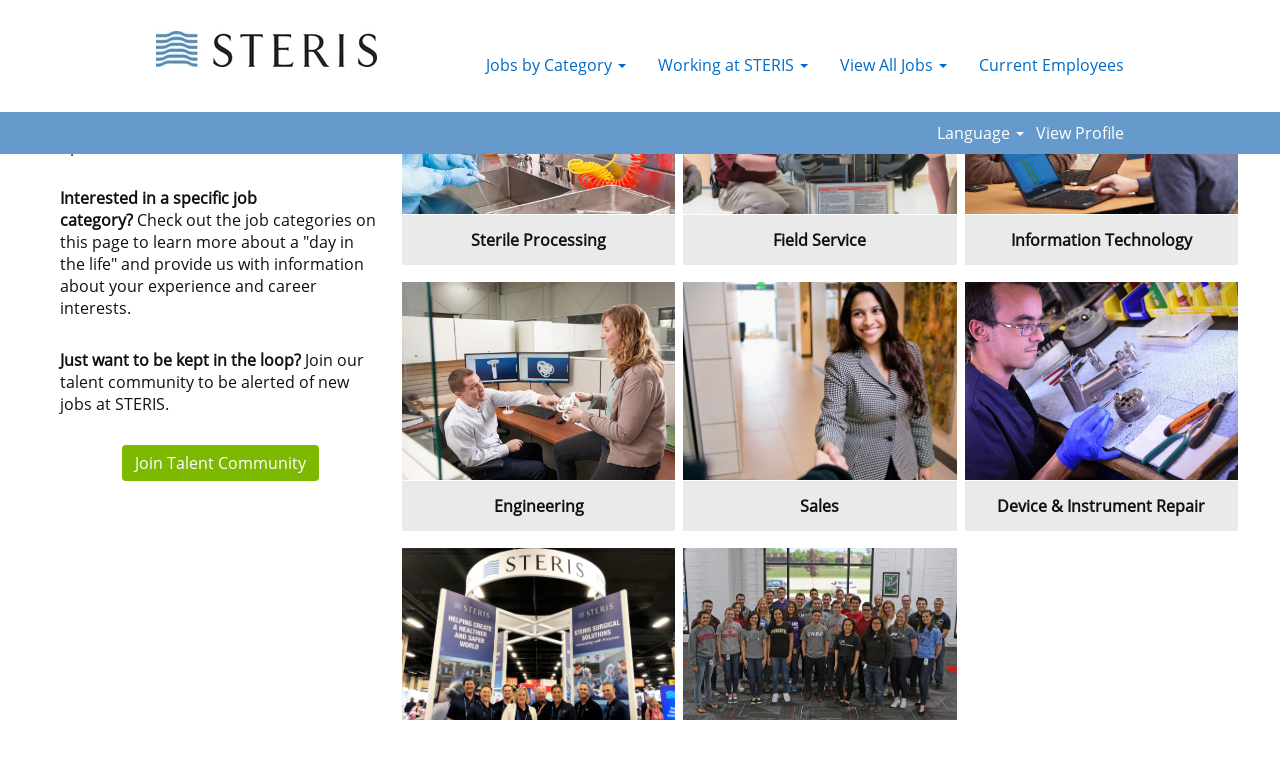

--- FILE ---
content_type: text/html;charset=UTF-8
request_url: https://careers.steris.com/lp/Not%20Finding%20a%20Job%3F/64f7deb390ea489f/?locale=en_US&utm_source=careersite&utm_campaign=NOT_FINDING_A_JOB
body_size: 48447
content:
<!DOCTYPE html>
<html class="html5" xml:lang="en-US" lang="en-US" xmlns="http://www.w3.org/1999/xhtml">

        <head>
            <meta http-equiv="X-UA-Compatible" content="IE=edge,chrome=1" />
            <meta http-equiv="Content-Type" content="text/html;charset=UTF-8" />
            <meta http-equiv="Content-Type" content="text/html; charset=utf-8" />
                <meta name="viewport" content="width=device-width, initial-scale=1.0" />

    <meta name="robots" content="noindex" />
                        <link type="text/css" class="keepscript" rel="stylesheet" href="https://careers.steris.com/platform/bootstrap/3.4.8_NES/css/bootstrap.min.css" />
                            <link type="text/css" rel="stylesheet" href="/platform/css/j2w/min/bootstrapV3.global.responsive.min.css?h=906dcb68" />
                            <link type="text/css" rel="stylesheet" href="/platform/csb/css/navbar-fixed-top.css" />
                <script type="text/javascript" src="https://performancemanager4.successfactors.com/verp/vmod_v1/ui/extlib/jquery_3.5.1/jquery.js"></script>
                <script type="text/javascript" src="https://performancemanager4.successfactors.com/verp/vmod_v1/ui/extlib/jquery_3.5.1/jquery-migrate.js"></script>
            <script type="text/javascript" src="/platform/js/jquery/jquery-migrate-1.4.1.js"></script>

    
    
    

    
    
    

    
    <title>Not Finding a Job?</title>
                <link type="text/css" rel="stylesheet" href="//rmkcdn.successfactors.com/2168c10a/0308d17c-75ca-459a-9f30-b.css" />
                            <link type="text/css" rel="stylesheet" href="/platform/csb/css/header1.css?h=906dcb68" />
                            <link type="text/css" rel="stylesheet" href="/platform/css/j2w/min/sitebuilderframework.min.css?h=906dcb68" />
                            <link type="text/css" rel="stylesheet" href="/platform/css/j2w/min/BS3ColumnizedSearch.min.css?h=906dcb68" />
                            <link type="text/css" rel="stylesheet" href="/platform/fontawesome4.7/css/font-awesome-4.7.0.min.css?h=906dcb68" /><!-- Global site tag (gtag.js) - Google Analytics -->
<script async src="https://www.googletagmanager.com/gtag/js?id=UA-109298693-2"></script>
<script>
  window.dataLayer = window.dataLayer || [];
  function gtag(){dataLayer.push(arguments);}
  gtag('js', new Date());

  gtag('config', 'UA-109298693-2');
</script>

<script src="https://app.brazenconnect.com/js/brazen-chat-widget-loader.js" 
              id="brazenChatWidgetScript" 
              data-salesforce-id="12650"
              data-mode="EVENT">
</script>



        <link rel="shortcut icon" href="//rmkcdn.successfactors.com/2168c10a/4bb38ec4-ebef-4da3-a49e-1.png" type="image/x-icon" />
            <style id="antiClickjack" type="text/css">body{display:none !important;}</style>
            <script type="text/javascript" id="antiClickJackScript">
                if (self === top) {
                    var antiClickjack = document.getElementById("antiClickjack");
                    antiClickjack.parentNode.removeChild(antiClickjack);
                } else {
                    top.location = self.location;
                }
            </script>
        </head>

        <body class="coreCSB landing-page body   body" id="body">

        <div id="outershell" class="outershell">

    <div id="header" class="header headermain navbar navbar-default navbar-fixed-top" role="banner">
            <div id="headerbordertop" class="headerbordertop"></div>
        <script type="text/javascript">
            //<![CDATA[
            $(function()
            {
                /* Using 'skipLinkSafari' to include CSS styles specific to Safari. */
                if (navigator.userAgent.indexOf('Safari') != -1 && navigator.userAgent.indexOf('Chrome') == -1) {
                    $("#skipLink").attr('class', 'skipLinkSafari');
                }
            });
            //]]>
             $(document).ready(function() {
                $("#skipLink").click(function (e) {
                    e.preventDefault();
                    $("#content").focus().css('outline','none');
                    var offset = $(':target').offset();
                    var fixedHeaderHeight = $("#header").innerHeight();
                    var scrollto = offset.top - fixedHeaderHeight;
                    $('html, body').animate({scrollTop:scrollto}, 0);
                });
              });

        </script>
        <div id="skip">
            <a href="#content" id="skipLink" class="skipLink" title="Skip to main content"><span>Skip to main content</span></a>
        </div>

        <div class="limitwidth">
            <div class="menu desktop upper">
                <div class="inner" role="navigation" aria-label="Header Menu">
                        <a href="https://careers.steris.com/?locale=en_US" title="STERIS Careers Home Page" style="display:inline-block">
                            <img class="logo" src="//rmkcdn.successfactors.com/2168c10a/54f8fb5b-4007-4112-bde4-7.jpg" alt="STERIS Careers Home Page" />
                        </a>
                    <ul class="nav nav-pills" role="list">
        <li class="dropdown">
            <a id="header1top0MenuButton" class="dropdown-toggle" data-toggle="dropdown" href="#" role="button" aria-expanded="false" title="Jobs by Category" aria-controls="header1top0">
                Jobs by Category <b class="caret"></b>
            </a>
            <ul class="dropdown-menu company-dropdown headerdropdown" id="header1top0" role="menu" aria-labelledby="header1top0MenuButton">
                        <li role="none"><a role="menuitem" href="/go/Business-Administration-&amp;-Management-Jobs/4368900/" title="Business Administration &amp; Management Jobs">Business Administration &amp; Management Jobs</a></li>
                        <li role="none"><a role="menuitem" href="/go/Customer-Support-Jobs/4369200/" title="Customer Support Jobs">Customer Support Jobs</a></li>
                        <li role="none"><a role="menuitem" href="/go/Engineering-&amp;-Scientific-Jobs/4377800/" title="Engineering &amp; Scientific Jobs">Engineering &amp; Scientific Jobs</a></li>
                        <li role="none"><a role="menuitem" href="/go/Field-Service-and-Repair-Jobs/4378700/" title="Field Service &amp; Repair Jobs">Field Service &amp; Repair Jobs</a></li>
                        <li role="none"><a role="menuitem" href="/go/Internships/4379600/" title="Internships &amp; Graduate Programs">Internships &amp; Graduate Programs</a></li>
                        <li role="none"><a role="menuitem" href="/go/Manufacturing%2C-Operations-&amp;-Supply-Chain-Jobs/4379800/" title="Manufacturing, Operations &amp; Supply Chain Jobs">Manufacturing, Operations &amp; Supply Chain Jobs</a></li>
                        <li role="none"><a role="menuitem" href="/go/Quality-&amp;-Process-Improvement-Jobs/4370600/" title="Quality &amp; Process Improvement Jobs">Quality &amp; Process Improvement Jobs</a></li>
                        <li role="none"><a role="menuitem" href="/go/Sales-&amp;-Marketing-Jobs/4371000/" title="Sales &amp; Marketing Jobs">Sales &amp; Marketing Jobs</a></li>
                        <li role="none"><a role="menuitem" href="/go/Sterile-Processing-&amp;-Clinical-Support-Jobs/4372500/" title="Sterile Processing &amp; Clinical Support Jobs">Sterile Processing &amp; Clinical Support Jobs</a></li>
                        <li role="none"><a role="menuitem" href="/go/Traveling-Jobs/4375400/" title="Traveling Jobs">Traveling Jobs</a></li>
            </ul>
        </li>
        <li class="dropdown">
            <a id="header1top1MenuButton" class="dropdown-toggle" data-toggle="dropdown" href="#" role="button" aria-expanded="false" title="Working at STERIS" aria-controls="header1top1">
                Working at STERIS <b class="caret"></b>
            </a>
            <ul class="dropdown-menu company-dropdown headerdropdown" id="header1top1" role="menu" aria-labelledby="header1top1MenuButton">
                        <li role="none"><a role="menuitem" href="/content/Life-at-STERIS/?locale=en_US" title="Life at STERIS" tabindex="0">Life at STERIS</a></li>
                        <li role="none"><a role="menuitem" href="/content/Our-Story/?locale=en_US" title="Our Story" tabindex="1">Our Story</a></li>
                        <li role="none"><a role="menuitem" href="/content/Making-a-Difference/?locale=en_US" title="Making a Difference" tabindex="2">Making a Difference</a></li>
                        <li role="none"><a role="menuitem" href="/content/Our-Locations/?locale=en_US" title="Our Locations" tabindex="3">Our Locations</a></li>
            </ul>
        </li>
        <li class="dropdown">
            <a id="header1top2MenuButton" class="dropdown-toggle" data-toggle="dropdown" href="#" role="button" aria-expanded="false" title="View All Jobs" aria-controls="header1top2">
                View All Jobs <b class="caret"></b>
            </a>
            <ul class="dropdown-menu company-dropdown headerdropdown" id="header1top2" role="menu" aria-labelledby="header1top2MenuButton">
                        <li role="none"><a role="menuitem" href="https://careers.steris.com/search" title="View All Jobs" tabindex="0">View All Jobs</a></li>
                        <li role="none"><a role="menuitem" href="https://careers.steris.com/lp/Not%20Finding%20a%20Job%3F/64f7deb390ea489f/?locale=en_US&amp;utm_source=careersite&amp;utm_campaign=NOT_FINDING_A_JOB" title="Not Finding a Job?" tabindex="1">Not Finding a Job?</a></li>
            </ul>
        </li>
        <li><a href="https://performancemanager4.successfactors.com/sf/careers/jobsearch?bplte_company=steriscorpP#&amp;loginMethod=SSO" title="Current Employees">Current Employees</a></li>
                    </ul>
                </div>
            </div>
        </div>

        <div class="menu mobile upper">
                <a href="https://careers.steris.com/?locale=en_US" title="STERIS Careers Home Page">
                    <img class="logo" src="//rmkcdn.successfactors.com/2168c10a/54f8fb5b-4007-4112-bde4-7.jpg" alt="STERIS Careers Home Page" />
                </a>
            <div class="nav">
                    <div class="dropdown mobile-search">
                        <button id="searchToggleBtn" type="button" title="Search" aria-label="Search" class="dropdown-toggle" data-toggle="collapse" data-target="#searchSlideNav"><span class="mobilelink fa fa-search"></span></button>
                        <div id="searchSlideNav" class="dropdown-menu search-collapse">

        <div class="well well-small searchwell">
            <form class="form-inline jobAlertsSearchForm" name="keywordsearch" method="get" action="/search/" xml:lang="en-US" lang="en-US" style="margin: 0;" role="search">
                <input name="createNewAlert" type="hidden" value="false" />
                <div class="container-fluid">
                    <div class="row columnizedSearchForm">
                        <div class="column col-md-9">
                            <div class="fieldContainer row">
                                    <div class="col-md-6 rd-keywordsearch">
                                            <span class="lbl" aria-hidden="true">Search by Keyword</span>

                                        <i class="keywordsearch-icon"></i>
                                        <input type="text" class="keywordsearch-q columnized-search" name="q" maxlength="50" aria-label="Search by Keyword" />

                                    </div>
                                    <div class="col-md-6 rd-locationsearch">
                                            <span class="lbl" aria-hidden="true">Search by Location</span>

                                        <i class="locationsearch-icon"></i>
                                        <input type="text" class="keywordsearch-locationsearch columnized-search" name="locationsearch" maxlength="50" aria-label="Search by Location" />
                                    </div>
                            </div>
                        </div>
                        <div class="rd-searchbutton col-md-2">
                            <div class="row emptylabelsearchspace labelrow">
                                 
                            </div>
                            <div class="row">
                                <div class="col-md-12 col-sm-12 col-xs-12 search-submit">
                                            <input type="submit" class="btn keywordsearch-button" value="Search Jobs" />
                                </div>
                            </div>
                        </div>
                    </div>

                </div>
            </form>
        </div>
                        </div>
                    </div>
                <div class="dropdown mobile-nav">
                    <a id="hamburgerToggleBtn" href="#" title="Menu" aria-label="Menu" class="dropdown-toggle" aria-controls="nav-collapse-design1" aria-expanded="false" role="button" data-toggle="collapse" data-target="#nav-collapse-design1"><span class="mobilelink fa fa-bars"></span></a>
                    <ul id="nav-collapse-design1" class="dropdown-menu nav-collapse">
        <li class="dropdown">
            <a id="header1bot0MenuButton" class="dropdown-toggle" data-toggle="dropdown" href="#" role="button" aria-expanded="false" title="Jobs by Category" aria-controls="header1bot0">
                Jobs by Category <b class="caret"></b>
            </a>
            <ul class="dropdown-menu company-dropdown headerdropdown" id="header1bot0" role="menu" aria-labelledby="header1bot0MenuButton">
                        <li role="none"><a role="menuitem" href="/go/Business-Administration-&amp;-Management-Jobs/4368900/" title="Business Administration &amp; Management Jobs">Business Administration &amp; Management Jobs</a></li>
                        <li role="none"><a role="menuitem" href="/go/Customer-Support-Jobs/4369200/" title="Customer Support Jobs">Customer Support Jobs</a></li>
                        <li role="none"><a role="menuitem" href="/go/Engineering-&amp;-Scientific-Jobs/4377800/" title="Engineering &amp; Scientific Jobs">Engineering &amp; Scientific Jobs</a></li>
                        <li role="none"><a role="menuitem" href="/go/Field-Service-and-Repair-Jobs/4378700/" title="Field Service &amp; Repair Jobs">Field Service &amp; Repair Jobs</a></li>
                        <li role="none"><a role="menuitem" href="/go/Internships/4379600/" title="Internships &amp; Graduate Programs">Internships &amp; Graduate Programs</a></li>
                        <li role="none"><a role="menuitem" href="/go/Manufacturing%2C-Operations-&amp;-Supply-Chain-Jobs/4379800/" title="Manufacturing, Operations &amp; Supply Chain Jobs">Manufacturing, Operations &amp; Supply Chain Jobs</a></li>
                        <li role="none"><a role="menuitem" href="/go/Quality-&amp;-Process-Improvement-Jobs/4370600/" title="Quality &amp; Process Improvement Jobs">Quality &amp; Process Improvement Jobs</a></li>
                        <li role="none"><a role="menuitem" href="/go/Sales-&amp;-Marketing-Jobs/4371000/" title="Sales &amp; Marketing Jobs">Sales &amp; Marketing Jobs</a></li>
                        <li role="none"><a role="menuitem" href="/go/Sterile-Processing-&amp;-Clinical-Support-Jobs/4372500/" title="Sterile Processing &amp; Clinical Support Jobs">Sterile Processing &amp; Clinical Support Jobs</a></li>
                        <li role="none"><a role="menuitem" href="/go/Traveling-Jobs/4375400/" title="Traveling Jobs">Traveling Jobs</a></li>
            </ul>
        </li>
        <li class="dropdown">
            <a id="header1bot1MenuButton" class="dropdown-toggle" data-toggle="dropdown" href="#" role="button" aria-expanded="false" title="Working at STERIS" aria-controls="header1bot1">
                Working at STERIS <b class="caret"></b>
            </a>
            <ul class="dropdown-menu company-dropdown headerdropdown" id="header1bot1" role="menu" aria-labelledby="header1bot1MenuButton">
                        <li role="none"><a role="menuitem" href="/content/Life-at-STERIS/?locale=en_US" title="Life at STERIS" tabindex="0">Life at STERIS</a></li>
                        <li role="none"><a role="menuitem" href="/content/Our-Story/?locale=en_US" title="Our Story" tabindex="1">Our Story</a></li>
                        <li role="none"><a role="menuitem" href="/content/Making-a-Difference/?locale=en_US" title="Making a Difference" tabindex="2">Making a Difference</a></li>
                        <li role="none"><a role="menuitem" href="/content/Our-Locations/?locale=en_US" title="Our Locations" tabindex="3">Our Locations</a></li>
            </ul>
        </li>
        <li class="dropdown">
            <a id="header1bot2MenuButton" class="dropdown-toggle" data-toggle="dropdown" href="#" role="button" aria-expanded="false" title="View All Jobs" aria-controls="header1bot2">
                View All Jobs <b class="caret"></b>
            </a>
            <ul class="dropdown-menu company-dropdown headerdropdown" id="header1bot2" role="menu" aria-labelledby="header1bot2MenuButton">
                        <li role="none"><a role="menuitem" href="https://careers.steris.com/search" title="View All Jobs" tabindex="0">View All Jobs</a></li>
                        <li role="none"><a role="menuitem" href="https://careers.steris.com/lp/Not%20Finding%20a%20Job%3F/64f7deb390ea489f/?locale=en_US&amp;utm_source=careersite&amp;utm_campaign=NOT_FINDING_A_JOB" title="Not Finding a Job?" tabindex="1">Not Finding a Job?</a></li>
            </ul>
        </li>
        <li><a href="https://performancemanager4.successfactors.com/sf/careers/jobsearch?bplte_company=steriscorpP#&amp;loginMethod=SSO" title="Current Employees">Current Employees</a></li>
                    </ul>
                </div>
            </div>
        </div>
        <div class="lower headersubmenu">
            <div class="inner limitwidth">
                <div class="links">
                        <div id="langListContainer" class="language node dropdown header-one headerlocaleselector">
        <a id="langDropDownToggleBtn" class="dropdown-toggle languageselector" role="button" aria-expanded="false" data-toggle="dropdown" href="#" aria-controls="langListDropDown">Language <span class="caret"></span></a>
        <ul id="langListDropDown" role="menu" aria-labelledby="langDropDownToggleBtn" class="dropdown-menu company-dropdown headerdropdown">
                <li role="none">
                    <a role="menuItem" href="https://careers.steris.com?locale=bs_BS" lang="bs-BS">Bahasa Melayu (Malaysia)</a>
                </li>
                <li role="none">
                    <a role="menuItem" href="https://careers.steris.com?locale=cs_CZ" lang="cs-CZ">Ceština (Ceská republika)</a>
                </li>
                <li role="none">
                    <a role="menuItem" href="https://careers.steris.com?locale=de_DE" lang="de-DE">Deutsch (Deutschland)</a>
                </li>
                <li role="none">
                    <a role="menuItem" href="https://careers.steris.com?locale=el_GR" lang="el-GR">Ελληνικά (Ελλάδα)</a>
                </li>
                <li role="none">
                    <a role="menuItem" href="https://careers.steris.com?locale=en_GB" lang="en-GB">English (United Kingdom)</a>
                </li>
                <li role="none">
                    <a role="menuItem" href="https://careers.steris.com?locale=en_US" lang="en-US">English (United States)</a>
                </li>
                <li role="none">
                    <a role="menuItem" href="https://careers.steris.com?locale=es_ES" lang="es-ES">Español (España)</a>
                </li>
                <li role="none">
                    <a role="menuItem" href="https://careers.steris.com?locale=es_MX" lang="es-MX">Español (México)</a>
                </li>
                <li role="none">
                    <a role="menuItem" href="https://careers.steris.com?locale=fi_FI" lang="fi-FI">Suomi (Suomen tasavalta)</a>
                </li>
                <li role="none">
                    <a role="menuItem" href="https://careers.steris.com?locale=fr_CA" lang="fr-CA">Français (Canada)</a>
                </li>
                <li role="none">
                    <a role="menuItem" href="https://careers.steris.com?locale=fr_FR" lang="fr-FR">Français (France)</a>
                </li>
                <li role="none">
                    <a role="menuItem" href="https://careers.steris.com?locale=it_IT" lang="it-IT">Italiano (Italia)</a>
                </li>
                <li role="none">
                    <a role="menuItem" href="https://careers.steris.com?locale=ja_JP" lang="ja-JP">日本語 (日本)</a>
                </li>
                <li role="none">
                    <a role="menuItem" href="https://careers.steris.com?locale=nl_NL" lang="nl-NL">Nederlands (Nederland)</a>
                </li>
                <li role="none">
                    <a role="menuItem" href="https://careers.steris.com?locale=pt_BR" lang="pt-BR">Português (Brasil)</a>
                </li>
                <li role="none">
                    <a role="menuItem" href="https://careers.steris.com?locale=pt_PT" lang="pt-PT">Português (Portugal)</a>
                </li>
                <li role="none">
                    <a role="menuItem" href="https://careers.steris.com?locale=sk_SK" lang="sk-SK">Slovencina (Slovensko)</a>
                </li>
                <li role="none">
                    <a role="menuItem" href="https://careers.steris.com?locale=sl_SI" lang="sl-SI">Slovenščina (Slovenija)</a>
                </li>
                <li role="none">
                    <a role="menuItem" href="https://careers.steris.com?locale=th_TH" lang="th-TH">ภาษาไทย (ประเทศไทย)</a>
                </li>
                <li role="none">
                    <a role="menuItem" href="https://careers.steris.com?locale=zh_CN" lang="zh-CN">简体中文 (中国大陆)</a>
                </li>
                <li role="none">
                    <a role="menuItem" href="https://careers.steris.com?locale=zh_HK" lang="zh-HK">繁體中文 (香港)</a>
                </li>
        </ul>
                        </div>
                        <div class="profile node">
			<div class="profileWidget">
					<a href="#" onclick="j2w.TC.handleViewProfileAction(event)" xml:lang="en-US" lang="en-US" style=" ">View Profile</a>
			</div>
                        </div>





                </div>
            </div>
        </div>
    </div>
    <style type="text/css">
        #content {
            padding-top: 2px;
        }
    </style>

    <script type="text/javascript" classhtmlattribute="keepscript" src="/platform/js/j2w/j2w.bootstrap.collapse.js"></script>
    <script type="text/javascript" classhtmlattribute="keepscript" src="/platform/js/j2w/j2w.bootstrap.dropdown.js"></script>
        
        <script type="text/javascript">
            //<![CDATA[
                $(document).on('resizeFixedHeader', function () {
                    $('#fixedHeaderInlineStyle').remove();
                    $("<style type='text/css' id='fixedHeaderInlineStyle'>@media only screen and (min-width: 767px) { body { padding-top: " + $('#header').outerHeight(true) + "px;} }</style>").appendTo("head");
                }).trigger('resizeFixedHeader');
                $(window).on( "ready", function() {
                    $(document).trigger('resizeFixedHeader');
                });
                $(window).on( "load", function() {
                    $(document).trigger('resizeFixedHeader');
                });
            //]]>
        </script>
            <div id="innershell" class="innershell">
                <div id="content" tabindex="-1" class="content" role="main">
                    <div class="inner">
        <div class="landingPageDisplayShell">
            <div class="landingPageDisplay">
                    <div class="content">
                        <div class="landingPage">
                                <div class="landingPageColumnOne force-mobile" style="width:30%;">
    <style type="text/css">
        .buttontext6ecc4f92156ac14b a{
            border: 1px solid transparent;
        }
        .buttontext6ecc4f92156ac14b a:focus{
            border: 1px dashed #7cb900 !important;
            outline: none !important;
        }
    </style>
    <div dir="auto" style=" " class="buttontext buttontext6ecc4f92156ac14b rtltextaligneligible center unmodified backgroundimage backgroundcolor7e8d8ba908bc10c5 linkcolor linkhovercolor       displayDTM  ">
        <div class="inner " style="font-family:customada7711fb8dd4c18a4529; font-size:16px;">
                    <h2 style="font-family:customd5bffd1b808f40e78b144; font-size:18px;" class="h3 fontcolor7967cec27472494d fontalign-center">Not Finding the Right Job for You?</h2><span class="fontcolor7967cec27472494d"><p>Even if we don&#39;t have a job open today that&#39;s a match for you, we might have one open soon!</p>

<p><strong>Interested in a specific job category?</strong>&nbsp;Check out the job categories on this page to&nbsp;learn more about a &quot;day in the life&quot;&nbsp;and provide us with information about your experience and&nbsp;career interests.&nbsp;</p>

<p><strong>Just want to be kept in the loop?</strong>&nbsp;Join our talent community to be alerted of new jobs at STERIS.</p>
</span>
                <div class="row">
                    <div class="col-xs-12 fontalign-center">
                            <a class="btn" style="font-family:customada7711fb8dd4c18a4529; font-size:16px;" href="https://careers.steris.com/lp/Talent%20Community/c30265cb5b64e9ee/?locale=en_US&amp;utm_source=careersite&amp;utm_campaign=NOT_FINDING_A_JOB" title="Join Talent Community">Join Talent Community</a>
                    </div>
                </div>
        </div>
    </div>

    <div class="customPlugin customPlugin-97eba0d8485872c0 displayDTM">
        <div class="inner"><script src="https://app.brazenconnect.com/js/brazen-chat-widget-loader.js" 
              id="brazenChatWidgetScript" 
              data-salesforce-id="12650"
              data-mode="EVENT">
</script>
        </div>
    </div>
                                </div>
                                <div class="landingPageColumnTwo" style="width:70%;">
    <style type="text/css">
        div.threeimagecaption4f1282e7ebc9c3cc a.threeimagecaption-link {
            font-family:customada7711fb8dd4c18a4529; font-size:28px;
        }
        .threeimagecaption4f1282e7ebc9c3cc .imagelink, .threeimagecaption4f1282e7ebc9c3cc a, .threeimagecaption4f1282e7ebc9c3cc .text {
            border: 1px solid transparent;
        }
        .threeimagecaption4f1282e7ebc9c3cc .imagelink:focus-within, .threeimagecaption4f1282e7ebc9c3cc a:focus{
            border: 1px dashed #7cb900 !important;
            outline: none !important;
        }
    </style>

    <div dir="auto" class="threeimagecaption threeimagecaption4f1282e7ebc9c3cc rtltextaligneligible left scaled backgroundimage displayDTM backgroundcolor7e8d8ba908bc10c5 " style="font-family:customada7711fb8dd4c18a4529; font-size:16px;  ">
        
            <div class="column column1">
                <div class="top" style="width: 100%;">
                    <div class="imagelink">
                        <div aria-hidden="false" class="bgimage backgroundimage2861b0d8-0abd-4709-ba13-5" role="img">
                                    <a tabindex="0" class="threeimagecaption-link" href="https://careers.steris.com/lp/Sterile%20Processing/bdf59cca5d4fa0ab/?locale=en_US&amp;utm_source=careersite&amp;utm_campaign=NOT_FINDING_A_JOB"><span></span></a>
                        </div>
                    </div>
                        <style type="text/css">
                            .threeimagecaption4f1282e7ebc9c3cc .column1 .top .bgimage{
                                height:198px;
                                min-height:198px;
                            }
                        </style>
                        <div class="text">
                                    <h2 class="h1 backgroundcolor0c056930c9258aa1 fontcolor7967cec27472494d fontalign-center" style="font-family:customada7711fb8dd4c18a4529; font-size:16px;">Sterile Processing</h2>
                        </div>
                </div>
            </div>
        
            <div class="column column2">
                <div class="top" style="width: 100%;">
                    <div class="imagelink">
                        <div aria-hidden="false" class="bgimage backgroundimage91b63d27-17ab-424e-9a91-8" role="img">
                                    <a tabindex="0" class="threeimagecaption-link" href="https://careers.steris.com/lp/Field%20Service/8c5e5fd4dd3668c4/?locale=en_US&amp;utm_source=careersite&amp;utm_campaign=NOT_FINDING_A_JOB"><span></span></a>
                        </div>
                    </div>
                        <style type="text/css">
                            .threeimagecaption4f1282e7ebc9c3cc .column2 .top .bgimage{
                                height:198px;
                                min-height:198px;
                            }
                        </style>
                        <div class="text">
                                    <h2 class="h1 backgroundcolor0c056930c9258aa1 fontcolor7967cec27472494d fontalign-center" style="font-family:customada7711fb8dd4c18a4529; font-size:16px;">Field Service</h2>
                        </div>
                </div>
            </div>
        
            <div class="column column3">
                <div class="top" style="width: 100%;">
                    <div class="imagelink">
                        <div aria-hidden="false" class="bgimage backgroundimagee075722d-c330-4a7b-9030-c" role="img">
                                    <a tabindex="0" class="threeimagecaption-link" href="https://careers.steris.com/lp/Information%20Technology/9fd310794e1688df/?locale=en_US&amp;utm_source=careersite&amp;utm_campaign=NOT_FINDING_A_JOB"><span></span></a>
                        </div>
                    </div>
                        <style type="text/css">
                            .threeimagecaption4f1282e7ebc9c3cc .column3 .top .bgimage{
                                height:198px;
                                min-height:198px;
                            }
                        </style>
                        <div class="text">
                                    <h2 class="h1 backgroundcolor0c056930c9258aa1 fontcolor7967cec27472494d fontalign-center" style="font-family:customada7711fb8dd4c18a4529; font-size:16px;">Information Technology</h2>
                        </div>
                </div>
            </div>
    </div>
    <style type="text/css">
        div.threeimagecaptionb083b1d893776c9c a.threeimagecaption-link {
            font-family:customada7711fb8dd4c18a4529; font-size:28px;
        }
        .threeimagecaptionb083b1d893776c9c .imagelink, .threeimagecaptionb083b1d893776c9c a, .threeimagecaptionb083b1d893776c9c .text {
            border: 1px solid transparent;
        }
        .threeimagecaptionb083b1d893776c9c .imagelink:focus-within, .threeimagecaptionb083b1d893776c9c a:focus{
            border: 1px dashed #7cb900 !important;
            outline: none !important;
        }
    </style>

    <div dir="auto" class="threeimagecaption threeimagecaptionb083b1d893776c9c rtltextaligneligible center scaled backgroundimage displayDTM backgroundcolor7e8d8ba908bc10c5 " style="font-family:customada7711fb8dd4c18a4529; font-size:16px;  ">
        
            <div class="column column1">
                <div class="top" style="width: 100%;">
                    <div class="imagelink">
                        <div aria-hidden="false" class="bgimage backgroundimage1ce61106-2721-4f3b-8612-7" role="img">
                                    <a tabindex="0" class="threeimagecaption-link" href="https://careers.steris.com/lp/Engineering/e027fcf971ae1915/?locale=en_US&amp;utm_source=careersite&amp;utm_campaign=NOT_FINDING_A_JOB"><span></span></a>
                        </div>
                    </div>
                        <style type="text/css">
                            .threeimagecaptionb083b1d893776c9c .column1 .top .bgimage{
                                height:198px;
                                min-height:198px;
                            }
                        </style>
                        <div class="text">
                                    <h2 class="h1 backgroundcolor0c056930c9258aa1 fontcolor7967cec27472494d fontalign-center" style="font-family:customada7711fb8dd4c18a4529; font-size:16px;">Engineering</h2>
                        </div>
                </div>
            </div>
        
            <div class="column column2">
                <div class="top" style="width: 100%;">
                    <div class="imagelink">
                        <div aria-hidden="false" class="bgimage backgroundimage3527d15b-f5c8-4731-9582-c" role="img">
                                    <a tabindex="0" class="threeimagecaption-link" href="https://careers.steris.com/lp/Sales/6f148e48f74529b3/?locale=en_US&amp;utm_source=careersite&amp;utm_campaign=NOT_FINDING_A_JOB"><span></span></a>
                        </div>
                    </div>
                        <style type="text/css">
                            .threeimagecaptionb083b1d893776c9c .column2 .top .bgimage{
                                height:198px;
                                min-height:198px;
                            }
                        </style>
                        <div class="text">
                                    <h2 class="h1 backgroundcolor0c056930c9258aa1 fontcolor7967cec27472494d fontalign-center" style="font-family:customada7711fb8dd4c18a4529; font-size:16px;">Sales</h2>
                        </div>
                </div>
            </div>
        
            <div class="column column3">
                <div class="top" style="width: 100%;">
                    <div class="imagelink">
                        <div aria-hidden="false" class="bgimage backgroundimage763981e5-cbeb-47ea-aaec-d" role="img">
                                    <a tabindex="0" class="threeimagecaption-link" href="https://careers.steris.com/lp/Device%20%26%20Instrument%20Repair/f2d927eb3e27f519/?locale=en_US&amp;utm_source=careersite&amp;utm_campaign=NOT_FINDING_A_JOB"><span></span></a>
                        </div>
                    </div>
                        <style type="text/css">
                            .threeimagecaptionb083b1d893776c9c .column3 .top .bgimage{
                                height:198px;
                                min-height:198px;
                            }
                        </style>
                        <div class="text">
                                    <h2 class="h1 backgroundcolor0c056930c9258aa1 fontcolor7967cec27472494d fontalign-center" style="font-family:customada7711fb8dd4c18a4529; font-size:16px;">Device &amp; Instrument Repair</h2>
                        </div>
                </div>
            </div>
    </div>
    <style type="text/css">
        div.threeimagecaption553c3145b70922d5 a.threeimagecaption-link {
            font-family:customada7711fb8dd4c18a4529; font-size:28px;
        }
        .threeimagecaption553c3145b70922d5 .imagelink, .threeimagecaption553c3145b70922d5 a, .threeimagecaption553c3145b70922d5 .text {
            border: 1px solid transparent;
        }
        .threeimagecaption553c3145b70922d5 .imagelink:focus-within, .threeimagecaption553c3145b70922d5 a:focus{
            border: 1px dashed #7cb900 !important;
            outline: none !important;
        }
    </style>

    <div dir="auto" class="threeimagecaption threeimagecaption553c3145b70922d5 rtltextaligneligible center unmodified backgroundimage displayDTM backgroundcolor3e8ab6d36b678047 " style="font-family:customada7711fb8dd4c18a4529; font-size:16px;  ">
        
            <div class="column column1">
                <div class="top" style="width: 100%;">
                    <div class="imagelink">
                        <div aria-hidden="false" class="bgimage backgroundimageeb285886-b0f7-4d65-a997-9" role="img">
                                    <a tabindex="0" class="threeimagecaption-link" href="https://careers.steris.com/lp/Marketing/3cae3ba2a403ded9/?locale=en_US&amp;utm_source=careersite&amp;utm_campaign=NOT_FINDING_A_JOB"><span></span></a>
                        </div>
                    </div>
                        <style type="text/css">
                            .threeimagecaption553c3145b70922d5 .column1 .top .bgimage{
                                height:198px;
                                min-height:198px;
                            }
                        </style>
                        <div class="text">
                                    <h2 class="h1 backgroundcolor0c056930c9258aa1 fontcolor7967cec27472494d fontalign-center" style="font-family:customada7711fb8dd4c18a4529; font-size:16px;">Marketing</h2>
                        </div>
                </div>
            </div>
        
            <div class="column column2">
                <div class="top" style="width: 100%;">
                    <div class="imagelink">
                        <div aria-hidden="false" class="bgimage backgroundimagef9454354-c3d1-4fea-b441-4" role="img">
                                    <a tabindex="0" class="threeimagecaption-link" href="https://careers.steris.com/lp/Apprenticeships%20%26%20Internships/18beda7a3428002c/?locale=en_US&amp;utm_source=careersite&amp;utm_campaign=NOT_FINDING_A_JOB" title="Apprenticeships &amp; Internships" aria-label="Apprenticeships &amp; Internships"><span></span></a>
                        </div>
                    </div>
                        <style type="text/css">
                            .threeimagecaption553c3145b70922d5 .column2 .top .bgimage{
                                height:198px;
                                min-height:198px;
                            }
                        </style>
                        <div class="text">
                                    <h2 class="h1 backgroundcolor0c056930c9258aa1 fontcolor7967cec27472494d fontalign-center" style="font-family:customada7711fb8dd4c18a4529; font-size:16px;">Apprenticeships &amp; Internships</h2>
                        </div>
                </div>
            </div>
        
            <div class="column column3">
                <div class="top" style="width: 100%;">
                    <div class="imagelink">
                        <div aria-hidden="false" class="bgimage backgroundimage" role="img">
                        </div>
                    </div>
                </div>
            </div>
    </div>
                                </div>
                        </div>
                    </div>
                <div class="clear clearfix"></div>
            </div>
        </div>
                    </div>
                </div>
            </div>

    <div id="footer" role="contentinfo">
        <div id="footerRowTop" class="footer footerRow">
            <div class="container ">

    <div id="footerInnerLinksSocial" class="row">
        <ul class="inner links" role="list">
                    <li><a href="https://www.steris.com/" title="STERIS" target="_blank">STERIS</a></li>
                    <li><a href="/topjobs/" title="Top Jobs">Top Jobs</a></li>
                    <li><a href="https://careers.steris.com/search" title="View All Jobs">View All Jobs</a></li>
                    <li><a href="https://careers.steris.com/lp/Not%20Finding%20a%20Job%3F/64f7deb390ea489f/?locale=en_US&amp;utm_source=careersite&amp;utm_campaign=NOT_FINDING_A_JOB" title="Not Finding a Job?">Not Finding a Job?</a></li>
                    <li><a href="https://www.steris.com/about/business/terms.cfm" title="Terms of Use" target="_blank">Terms of Use</a></li>
                    <li><a href="https://www.steris.com/about/business/privacy.cfm" title="Privacy Policy" target="_blank">Privacy Policy</a></li>
        </ul>
            <div class="rightfloat">
                    <ul class="disclaimer social-links" role="list">
                                <li class="social-icons">
                                        <a href="https://www.linkedin.com/company/7851/" class="social-icon btn-linkedin" target="_blank" aria-label="Follow us on LinkedIn" aria-description="Opens in a new tab." title="linkedin">
                                            <svg width="48px" height="48px" viewBox="0 0 48 48">
                                                <path fill="#6699cc" id="linkedin1" d="M41,4.1H7A2.9,2.9,0,0,0,4,7V41.1A2.9,2.9,0,0,0,7,44H41a2.9,2.9,0,0,0,2.9-2.9V7A2.9,2.9,0,0,0,41,4.1Zm-25.1,34h-6v-19h6Zm-3-21.6A3.5,3.5,0,0,1,9.5,13a3.4,3.4,0,0,1,6.8,0A3.5,3.5,0,0,1,12.9,16.5ZM38,38.1H32.1V28.8c0-2.2,0-5-3.1-5s-3.5,2.4-3.5,4.9v9.4H19.6v-19h5.6v2.6h.1a6.2,6.2,0,0,1,5.6-3.1c6,0,7.1,3.9,7.1,9.1Z"></path>
                                            </svg>
                                    </a>
                                </li>
                                <li class="social-icons">
                                        <a href="https://www.facebook.com/STERIS/" class="social-icon btn-facebook" target="_blank" aria-label="Visit our Facebook page" aria-description="Opens in a new tab." title="facebook">
                                            <svg width="48px" height="48px" viewBox="0 0 24 24">
                                                <path fill="#6699cc" id="facebook1" d="M12 2.03998C6.5 2.03998 2 6.52998 2 12.06C2 17.06 5.66 21.21 10.44 21.96V14.96H7.9V12.06H10.44V9.84998C10.44 7.33998 11.93 5.95998 14.22 5.95998C15.31 5.95998 16.45 6.14998 16.45 6.14998V8.61998H15.19C13.95 8.61998 13.56 9.38998 13.56 10.18V12.06H16.34L15.89 14.96H13.56V21.96C15.9164 21.5878 18.0622 20.3855 19.6099 18.57C21.1576 16.7546 22.0054 14.4456 22 12.06C22 6.52998 17.5 2.03998 12 2.03998Z"></path>
                                            </svg>
                                    </a>
                                </li>
                                <li class="social-icons">
                                        <a href="https://twitter.com/STERIScareers " class="social-icon btn-twitter" target="_blank" aria-label="Follow us on X" aria-description="Opens in a new tab." title="X">
                                            <svg width="35px" height="35px" viewBox="0 0 1200 1227">
                                                <path fill="#6699cc" id="SVGPath" d="M714.163 519.284L1160.89 0H1055.03L667.137 450.887L357.328 0H0L468.492 681.821L0 1226.37H105.866L515.491 750.218L842.672 1226.37H1200L714.137 519.284H714.163ZM569.165 687.828L521.697 619.934L144.011 79.6944H306.615L611.412 515.685L658.88 583.579L1055.08 1150.3H892.476L569.165 687.854V687.828Z"></path>
                                            </svg>
                                    </a>
                                </li>
                    </ul>
            </div>
        </div>
            </div>
        </div>

        <div id="footerRowBottom" class="footer footerRow">
            <div class="container ">
            </div>
        </div>
    </div>
        </div>
            <script class="keepscript" src="https://careers.steris.com/platform/bootstrap/3.4.8_NES/js/lib/dompurify/purify.min.js" type="text/javascript"></script>
            <script class="keepscript" src="https://careers.steris.com/platform/bootstrap/3.4.8_NES/js/bootstrap.min.js" type="text/javascript"></script><div id="footerRowBottom" class="footer footerRow">
            <div class="container ">
                    <p><left>© Copyright 2026, STERIS plc. All rights reserved.<br>Registered in Ireland No 595593<br>Registered office: 70 Sir John Rogerson's Quay, Dublin 2 Ireland</left></p>
            </div>

<script type="text/javascript">
_linkedin_partner_id = "1557834";
window._linkedin_data_partner_ids = window._linkedin_data_partner_ids || [];
window._linkedin_data_partner_ids.push(_linkedin_partner_id);
</script><script type="text/javascript">
(function(){var s = document.getElementsByTagName("script")[0];
var b = document.createElement("script");
b.type = "text/javascript";b.async = true;
b.src = "https://snap.licdn.com/li.lms-analytics/insight.min.js";
s.parentNode.insertBefore(b, s);})();
</script>
<noscript>
<img height="1" width="1" style="display:none;" alt="" src="https://px.ads.linkedin.com/collect/?pid=1557834&fmt=gif" />
</noscript>

		<script type="text/javascript">
		//<![CDATA[
			$(function() 
			{
				var ctid = '007e5a55-8111-4fbb-8f26-aa77948d35e7';
				var referrer = '';
				var landing = document.location.href;
				var brand = '';
				$.ajax({ url: '/services/t/l'
						,data: 'referrer='+ encodeURIComponent(referrer)
								+ '&ctid=' + ctid 
								+ '&landing=' + encodeURIComponent(landing)
								+ '&brand=' + brand
						,dataType: 'json'
						,cache: false
						,success: function(){}
				});
			});
		//]]>
		</script>
        <script type="text/javascript">
            //<![CDATA[
            $(function() {
                $('input:submit,button:submit').each(function(){
                    var submitButton = $(this);
                    if(submitButton.val() == '') submitButton.val('');
                });

                $('input, textarea').placeholder();
            });
            //]]>
        </script>
					<script type="text/javascript" src="/platform/js/localized/strings_en_US.js?h=906dcb68"></script>
					<script type="text/javascript" src="/platform/js/j2w/min/j2w.core.min.js?h=906dcb68"></script>
					<script type="text/javascript" src="/platform/js/j2w/min/j2w.tc.min.js?h=906dcb68"></script>

		<script type="text/javascript">
			//<![CDATA[
				j2w.init({
					"cookiepolicy"   : 1,
					"useSSL"         : true,
					"isUsingSSL"     : true,
					"isResponsive"   : true,
					"categoryId"     : 0,
					"siteTypeId"     : 1,
					"ssoCompanyId"   : 'steriscorpP',
					"ssoUrl"         : 'https://career4.successfactors.com',
					"passwordRegEx"  : '^(?=.{6,20}$)(?!.*(.)\\1{3})(?=.*([\\d]|[^\\w\\d\\s]))(?=.*[A-Za-z])(?!.*[\\u007F-\\uFFFF\\s])',
					"emailRegEx"     : '^(?![+])(?=([a-zA-Z0-9\\\'.+!_-])+[@]([a-zA-Z0-9]|[a-zA-Z0-9][a-zA-Z0-9.-]*[a-zA-Z0-9])[.]([a-zA-Z]){1,63}$)(?!.*[\\u007F-\\uFFFF\\s,])(?!.*[.]{2})',
					"hasATSUserID"	 : false,
					"useCASWorkflow" : true,
					"brand"          : "",
					"dpcsStateValid" : true
					
				});

				j2w.TC.init({
					"seekConfig" : {
						"url" : 'https\x3A\x2F\x2Fwww.seek.com.au\x2Fapi\x2Fiam\x2Foauth2\x2Fauthorize',
						"id"  : 'successfactors12',
						"advertiserid" : ''
					}
				});

				$.ajaxSetup({
					cache   : false,
					headers : {
						"X-CSRF-Token" : "83de63c0-cb3f-4ba3-8af4-6428ce24ec3d"
					}
				});
			//]]>
		</script>
					<script type="text/javascript" src="/platform/js/search/search.js?h=906dcb68"></script>
					<script type="text/javascript" src="/platform/js/j2w/min/j2w.user.min.js?h=906dcb68"></script>
					<script type="text/javascript" src="/platform/js/j2w/min/j2w.agent.min.js?h=906dcb68"></script>
        
        <script type="text/javascript" src="/platform/js/jquery/js.cookie-2.2.1.min.js"></script>
        <script type="text/javascript" src="/platform/js/jquery/jquery.lightbox_me.js"></script>
        <script type="text/javascript" src="/platform/js/jquery/jquery.placeholder.2.0.7.min.js"></script>
        <script type="text/javascript" src="/js/override.js?locale=en_US&amp;i=1855829512"></script>
        <script type="text/javascript">
            const jobAlertSpans = document.querySelectorAll("[data-testid=jobAlertSpanText]");
            jobAlertSpans?.forEach((jobEl) => {
              jobEl.textContent = window?.jsStr?.tcjobresultscreatejobalertsdetailstext || "";
            });
        </script>
		</body>
    </html>